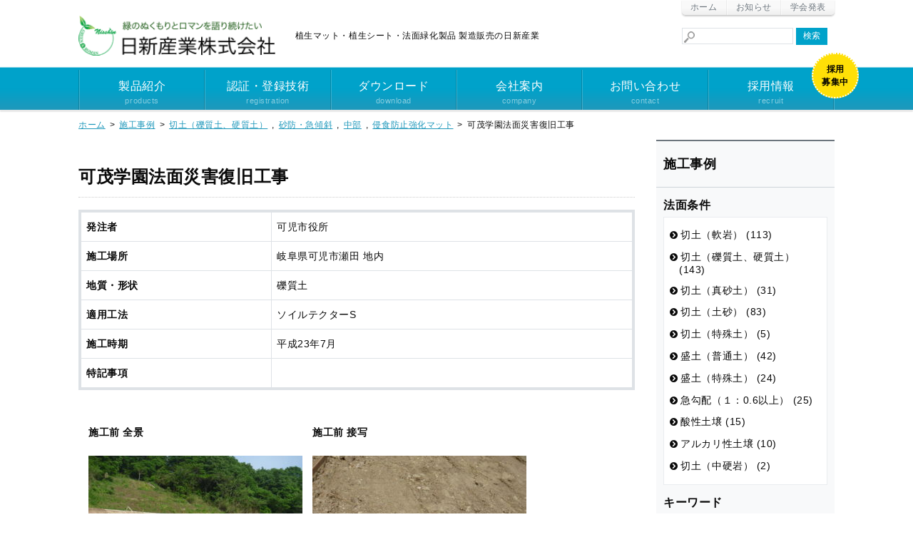

--- FILE ---
content_type: text/html; charset=UTF-8
request_url: https://www.nisshin-sangyo.com/example/4482.html
body_size: 11395
content:

<!doctype html>
<html lang="ja">
<head>
<meta charset="UTF-8">
<meta name="viewport" content="width=device-width, initial-scale=1, maximum-scale=1, viewport-fit=cover">
<meta name="google-site-verification" content="DYMrVLy8beeCMn9iEHbAVli3LCIHEZSWxYN6Hwuv7w8" />
<link rel="profile" href="https://gmpg.org/xfn/11">
<title>可茂学園法面災害復旧工事 | 植生マット、植生シートの日新産業</title>
<meta name='robots' content='max-image-preview:large' />
	<style>img:is([sizes="auto" i], [sizes^="auto," i]) { contain-intrinsic-size: 3000px 1500px }</style>
	
<!-- SEO SIMPLE PACK 3.6.2 -->
<link rel="canonical" href="https://www.nisshin-sangyo.com/example/4482.html">
<meta property="og:locale" content="ja_JP">
<meta property="og:type" content="article">
<meta property="og:image" content="https://www.nisshin-sangyo.com/wp-content/uploads/874fff4c3f4109613a34ba0c1cad4310.jpg">
<meta property="og:title" content="可茂学園法面災害復旧工事 | 植生マット、植生シートの日新産業">
<meta property="og:url" content="https://www.nisshin-sangyo.com/example/4482.html">
<meta property="og:site_name" content="植生マット、植生シートの日新産業">
<meta name="twitter:card" content="summary_large_image">
<!-- / SEO SIMPLE PACK -->

<link rel='stylesheet' id='wp-block-library-css' href='https://www.nisshin-sangyo.com/wp-includes/css/dist/block-library/style.min.css' type='text/css' media='all' />
<style id='classic-theme-styles-inline-css' type='text/css'>
/*! This file is auto-generated */
.wp-block-button__link{color:#fff;background-color:#32373c;border-radius:9999px;box-shadow:none;text-decoration:none;padding:calc(.667em + 2px) calc(1.333em + 2px);font-size:1.125em}.wp-block-file__button{background:#32373c;color:#fff;text-decoration:none}
</style>
<style id='global-styles-inline-css' type='text/css'>
:root{--wp--preset--aspect-ratio--square: 1;--wp--preset--aspect-ratio--4-3: 4/3;--wp--preset--aspect-ratio--3-4: 3/4;--wp--preset--aspect-ratio--3-2: 3/2;--wp--preset--aspect-ratio--2-3: 2/3;--wp--preset--aspect-ratio--16-9: 16/9;--wp--preset--aspect-ratio--9-16: 9/16;--wp--preset--color--black: #000000;--wp--preset--color--cyan-bluish-gray: #abb8c3;--wp--preset--color--white: #ffffff;--wp--preset--color--pale-pink: #f78da7;--wp--preset--color--vivid-red: #cf2e2e;--wp--preset--color--luminous-vivid-orange: #ff6900;--wp--preset--color--luminous-vivid-amber: #fcb900;--wp--preset--color--light-green-cyan: #7bdcb5;--wp--preset--color--vivid-green-cyan: #00d084;--wp--preset--color--pale-cyan-blue: #8ed1fc;--wp--preset--color--vivid-cyan-blue: #0693e3;--wp--preset--color--vivid-purple: #9b51e0;--wp--preset--gradient--vivid-cyan-blue-to-vivid-purple: linear-gradient(135deg,rgba(6,147,227,1) 0%,rgb(155,81,224) 100%);--wp--preset--gradient--light-green-cyan-to-vivid-green-cyan: linear-gradient(135deg,rgb(122,220,180) 0%,rgb(0,208,130) 100%);--wp--preset--gradient--luminous-vivid-amber-to-luminous-vivid-orange: linear-gradient(135deg,rgba(252,185,0,1) 0%,rgba(255,105,0,1) 100%);--wp--preset--gradient--luminous-vivid-orange-to-vivid-red: linear-gradient(135deg,rgba(255,105,0,1) 0%,rgb(207,46,46) 100%);--wp--preset--gradient--very-light-gray-to-cyan-bluish-gray: linear-gradient(135deg,rgb(238,238,238) 0%,rgb(169,184,195) 100%);--wp--preset--gradient--cool-to-warm-spectrum: linear-gradient(135deg,rgb(74,234,220) 0%,rgb(151,120,209) 20%,rgb(207,42,186) 40%,rgb(238,44,130) 60%,rgb(251,105,98) 80%,rgb(254,248,76) 100%);--wp--preset--gradient--blush-light-purple: linear-gradient(135deg,rgb(255,206,236) 0%,rgb(152,150,240) 100%);--wp--preset--gradient--blush-bordeaux: linear-gradient(135deg,rgb(254,205,165) 0%,rgb(254,45,45) 50%,rgb(107,0,62) 100%);--wp--preset--gradient--luminous-dusk: linear-gradient(135deg,rgb(255,203,112) 0%,rgb(199,81,192) 50%,rgb(65,88,208) 100%);--wp--preset--gradient--pale-ocean: linear-gradient(135deg,rgb(255,245,203) 0%,rgb(182,227,212) 50%,rgb(51,167,181) 100%);--wp--preset--gradient--electric-grass: linear-gradient(135deg,rgb(202,248,128) 0%,rgb(113,206,126) 100%);--wp--preset--gradient--midnight: linear-gradient(135deg,rgb(2,3,129) 0%,rgb(40,116,252) 100%);--wp--preset--font-size--small: 13px;--wp--preset--font-size--medium: 20px;--wp--preset--font-size--large: 36px;--wp--preset--font-size--x-large: 42px;--wp--preset--spacing--20: 0.44rem;--wp--preset--spacing--30: 0.67rem;--wp--preset--spacing--40: 1rem;--wp--preset--spacing--50: 1.5rem;--wp--preset--spacing--60: 2.25rem;--wp--preset--spacing--70: 3.38rem;--wp--preset--spacing--80: 5.06rem;--wp--preset--shadow--natural: 6px 6px 9px rgba(0, 0, 0, 0.2);--wp--preset--shadow--deep: 12px 12px 50px rgba(0, 0, 0, 0.4);--wp--preset--shadow--sharp: 6px 6px 0px rgba(0, 0, 0, 0.2);--wp--preset--shadow--outlined: 6px 6px 0px -3px rgba(255, 255, 255, 1), 6px 6px rgba(0, 0, 0, 1);--wp--preset--shadow--crisp: 6px 6px 0px rgba(0, 0, 0, 1);}:where(.is-layout-flex){gap: 0.5em;}:where(.is-layout-grid){gap: 0.5em;}body .is-layout-flex{display: flex;}.is-layout-flex{flex-wrap: wrap;align-items: center;}.is-layout-flex > :is(*, div){margin: 0;}body .is-layout-grid{display: grid;}.is-layout-grid > :is(*, div){margin: 0;}:where(.wp-block-columns.is-layout-flex){gap: 2em;}:where(.wp-block-columns.is-layout-grid){gap: 2em;}:where(.wp-block-post-template.is-layout-flex){gap: 1.25em;}:where(.wp-block-post-template.is-layout-grid){gap: 1.25em;}.has-black-color{color: var(--wp--preset--color--black) !important;}.has-cyan-bluish-gray-color{color: var(--wp--preset--color--cyan-bluish-gray) !important;}.has-white-color{color: var(--wp--preset--color--white) !important;}.has-pale-pink-color{color: var(--wp--preset--color--pale-pink) !important;}.has-vivid-red-color{color: var(--wp--preset--color--vivid-red) !important;}.has-luminous-vivid-orange-color{color: var(--wp--preset--color--luminous-vivid-orange) !important;}.has-luminous-vivid-amber-color{color: var(--wp--preset--color--luminous-vivid-amber) !important;}.has-light-green-cyan-color{color: var(--wp--preset--color--light-green-cyan) !important;}.has-vivid-green-cyan-color{color: var(--wp--preset--color--vivid-green-cyan) !important;}.has-pale-cyan-blue-color{color: var(--wp--preset--color--pale-cyan-blue) !important;}.has-vivid-cyan-blue-color{color: var(--wp--preset--color--vivid-cyan-blue) !important;}.has-vivid-purple-color{color: var(--wp--preset--color--vivid-purple) !important;}.has-black-background-color{background-color: var(--wp--preset--color--black) !important;}.has-cyan-bluish-gray-background-color{background-color: var(--wp--preset--color--cyan-bluish-gray) !important;}.has-white-background-color{background-color: var(--wp--preset--color--white) !important;}.has-pale-pink-background-color{background-color: var(--wp--preset--color--pale-pink) !important;}.has-vivid-red-background-color{background-color: var(--wp--preset--color--vivid-red) !important;}.has-luminous-vivid-orange-background-color{background-color: var(--wp--preset--color--luminous-vivid-orange) !important;}.has-luminous-vivid-amber-background-color{background-color: var(--wp--preset--color--luminous-vivid-amber) !important;}.has-light-green-cyan-background-color{background-color: var(--wp--preset--color--light-green-cyan) !important;}.has-vivid-green-cyan-background-color{background-color: var(--wp--preset--color--vivid-green-cyan) !important;}.has-pale-cyan-blue-background-color{background-color: var(--wp--preset--color--pale-cyan-blue) !important;}.has-vivid-cyan-blue-background-color{background-color: var(--wp--preset--color--vivid-cyan-blue) !important;}.has-vivid-purple-background-color{background-color: var(--wp--preset--color--vivid-purple) !important;}.has-black-border-color{border-color: var(--wp--preset--color--black) !important;}.has-cyan-bluish-gray-border-color{border-color: var(--wp--preset--color--cyan-bluish-gray) !important;}.has-white-border-color{border-color: var(--wp--preset--color--white) !important;}.has-pale-pink-border-color{border-color: var(--wp--preset--color--pale-pink) !important;}.has-vivid-red-border-color{border-color: var(--wp--preset--color--vivid-red) !important;}.has-luminous-vivid-orange-border-color{border-color: var(--wp--preset--color--luminous-vivid-orange) !important;}.has-luminous-vivid-amber-border-color{border-color: var(--wp--preset--color--luminous-vivid-amber) !important;}.has-light-green-cyan-border-color{border-color: var(--wp--preset--color--light-green-cyan) !important;}.has-vivid-green-cyan-border-color{border-color: var(--wp--preset--color--vivid-green-cyan) !important;}.has-pale-cyan-blue-border-color{border-color: var(--wp--preset--color--pale-cyan-blue) !important;}.has-vivid-cyan-blue-border-color{border-color: var(--wp--preset--color--vivid-cyan-blue) !important;}.has-vivid-purple-border-color{border-color: var(--wp--preset--color--vivid-purple) !important;}.has-vivid-cyan-blue-to-vivid-purple-gradient-background{background: var(--wp--preset--gradient--vivid-cyan-blue-to-vivid-purple) !important;}.has-light-green-cyan-to-vivid-green-cyan-gradient-background{background: var(--wp--preset--gradient--light-green-cyan-to-vivid-green-cyan) !important;}.has-luminous-vivid-amber-to-luminous-vivid-orange-gradient-background{background: var(--wp--preset--gradient--luminous-vivid-amber-to-luminous-vivid-orange) !important;}.has-luminous-vivid-orange-to-vivid-red-gradient-background{background: var(--wp--preset--gradient--luminous-vivid-orange-to-vivid-red) !important;}.has-very-light-gray-to-cyan-bluish-gray-gradient-background{background: var(--wp--preset--gradient--very-light-gray-to-cyan-bluish-gray) !important;}.has-cool-to-warm-spectrum-gradient-background{background: var(--wp--preset--gradient--cool-to-warm-spectrum) !important;}.has-blush-light-purple-gradient-background{background: var(--wp--preset--gradient--blush-light-purple) !important;}.has-blush-bordeaux-gradient-background{background: var(--wp--preset--gradient--blush-bordeaux) !important;}.has-luminous-dusk-gradient-background{background: var(--wp--preset--gradient--luminous-dusk) !important;}.has-pale-ocean-gradient-background{background: var(--wp--preset--gradient--pale-ocean) !important;}.has-electric-grass-gradient-background{background: var(--wp--preset--gradient--electric-grass) !important;}.has-midnight-gradient-background{background: var(--wp--preset--gradient--midnight) !important;}.has-small-font-size{font-size: var(--wp--preset--font-size--small) !important;}.has-medium-font-size{font-size: var(--wp--preset--font-size--medium) !important;}.has-large-font-size{font-size: var(--wp--preset--font-size--large) !important;}.has-x-large-font-size{font-size: var(--wp--preset--font-size--x-large) !important;}
:where(.wp-block-post-template.is-layout-flex){gap: 1.25em;}:where(.wp-block-post-template.is-layout-grid){gap: 1.25em;}
:where(.wp-block-columns.is-layout-flex){gap: 2em;}:where(.wp-block-columns.is-layout-grid){gap: 2em;}
:root :where(.wp-block-pullquote){font-size: 1.5em;line-height: 1.6;}
</style>
<link rel='stylesheet' id='flexible-table-block-css' href='https://www.nisshin-sangyo.com/wp-content/plugins/flexible-table-block/build/style-index.css' type='text/css' media='all' />
<style id='flexible-table-block-inline-css' type='text/css'>
.wp-block-flexible-table-block-table.wp-block-flexible-table-block-table>table{width:100%;max-width:100%;border-collapse:collapse;}.wp-block-flexible-table-block-table.wp-block-flexible-table-block-table.is-style-stripes tbody tr:nth-child(odd) th{background-color:#f0f0f1;}.wp-block-flexible-table-block-table.wp-block-flexible-table-block-table.is-style-stripes tbody tr:nth-child(odd) td{background-color:#f0f0f1;}.wp-block-flexible-table-block-table.wp-block-flexible-table-block-table.is-style-stripes tbody tr:nth-child(even) th{background-color:#ffffff;}.wp-block-flexible-table-block-table.wp-block-flexible-table-block-table.is-style-stripes tbody tr:nth-child(even) td{background-color:#ffffff;}.wp-block-flexible-table-block-table.wp-block-flexible-table-block-table>table tr th,.wp-block-flexible-table-block-table.wp-block-flexible-table-block-table>table tr td{padding:0.7em 0.5em;border-width:1px;border-style:solid;border-color:#dee2e6;text-align:left;vertical-align:middle;}.wp-block-flexible-table-block-table.wp-block-flexible-table-block-table>table tr th{background-color:#f0f0f1;}.wp-block-flexible-table-block-table.wp-block-flexible-table-block-table>table tr td{background-color:#ffffff;}@media screen and (min-width:897px){.wp-block-flexible-table-block-table.is-scroll-on-pc{overflow-x:scroll;}.wp-block-flexible-table-block-table.is-scroll-on-pc table{max-width:none;align-self:self-start;}}@media screen and (max-width:896px){.wp-block-flexible-table-block-table.is-scroll-on-mobile{overflow-x:scroll;}.wp-block-flexible-table-block-table.is-scroll-on-mobile table{max-width:none;align-self:self-start;}.wp-block-flexible-table-block-table table.is-stacked-on-mobile th,.wp-block-flexible-table-block-table table.is-stacked-on-mobile td{width:100%!important;display:block;}}
</style>
<link rel='stylesheet' id='nisshin-inline-style-css' href='https://www.nisshin-sangyo.com/wp-content/themes/nisshin/assets/css/inline-style.css' type='text/css' media='all' />
<link rel='stylesheet' id='nisshin-front-style-css' href='https://www.nisshin-sangyo.com/wp-content/themes/nisshin/assets/css/front-style.css' type='text/css' media='all' />
<link rel='stylesheet' id='fontawsome-css' href='https://www.nisshin-sangyo.com/wp-content/themes/nisshin/inc/vendor/fontawesome/5/css/all.min.css' type='text/css' media='all' />
<link rel='stylesheet' id='custom-css' href='https://www.nisshin-sangyo.com/wp-content/themes/nisshin/custom.css' type='text/css' media='all' />
<script type="text/javascript" src="https://www.nisshin-sangyo.com/wp-includes/js/jquery/jquery.min.js" id="jquery-core-js"></script>
<script type="text/javascript" src="https://www.nisshin-sangyo.com/wp-content/themes/nisshin/inc/vendor/cookie/jquery.cookie.js" id="cookie-js-js"></script>
<script type="text/javascript" src="https://www.nisshin-sangyo.com/wp-content/themes/nisshin/inc/vendor/rwdImageMaps/jquery.rwdImageMaps.min.js" id="rwdImageMaps-js-js"></script>
<link rel="https://api.w.org/" href="https://www.nisshin-sangyo.com/wp-json/" /><link rel="alternate" title="JSON" type="application/json" href="https://www.nisshin-sangyo.com/wp-json/wp/v2/example/4482" /><link rel='shortlink' href='https://www.nisshin-sangyo.com/?p=4482' />
<link rel="alternate" title="oEmbed (JSON)" type="application/json+oembed" href="https://www.nisshin-sangyo.com/wp-json/oembed/1.0/embed?url=https%3A%2F%2Fwww.nisshin-sangyo.com%2Fexample%2F4482.html" />
<link rel="alternate" title="oEmbed (XML)" type="text/xml+oembed" href="https://www.nisshin-sangyo.com/wp-json/oembed/1.0/embed?url=https%3A%2F%2Fwww.nisshin-sangyo.com%2Fexample%2F4482.html&#038;format=xml" />

<script type="application/ld+json">
{"@context":"https:\/\/schema.org","@graph":[{"@type":"WebSite","@id":"https:\/\/www.nisshin-sangyo.com\/#website","name":"\u690d\u751f\u30de\u30c3\u30c8\u3001\u690d\u751f\u30b7\u30fc\u30c8\u306e\u65e5\u65b0\u7523\u696d","description":"\u690d\u751f\u30de\u30c3\u30c8\u3001\u690d\u751f\u30b7\u30fc\u30c8\u306e\u65e5\u65b0\u7523\u696d\u306f\u30ac\u30f3\u30ea\u30e7\u30af\u30de\u30c3\u30c8\u306a\u3069\u306e\u9ad8\u54c1\u8cea\u306a\u690d\u751f\u30de\u30c3\u30c8\u88fd\u9020\u8ca9\u58f2\u3092\u306f\u3058\u3081\u3068\u3057\u3001 \u69d8\u3005\u306a\u6cd5\u9762\u7dd1\u5316\u4e8b\u696d\u306b\u643a\u308f\u3063\u3066\u304a\u308a\u307e\u3059\u3002","url":"https:\/\/www.nisshin-sangyo.com","publisher":{"@type":"Organization","url":"https:\/\/www.nisshin-sangyo.com","name":"\u65e5\u65b0\u7523\u696d\u682a\u5f0f\u4f1a\u793e","logo":{"@type":"ImageObject","url":"https:\/\/www.nisshin-sangyo.com\/wp-content\/themes\/nisshin\/assets\/images\/ogimage.png"}},"potentialAction":{"@type":"SearchAction","target":"https:\/\/www.nisshin-sangyo.com\/?s={search_term_string}&post_type=products","query-input":"required name=search_term_string"}},{"@type":"WebPage","@id":"https:\/\/www.nisshin-sangyo.com\/example\/4482.html\/#webpage","name":"\u53ef\u8302\u5b66\u5712\u6cd5\u9762\u707d\u5bb3\u5fa9\u65e7\u5de5\u4e8b","description":"\u30bd\u30a4\u30eb\u30c6\u30af\u30bf\u30fcS - \u5730\u8cea\u30fb\u5f62\u72b6\uff1a\u792b\u8cea\u571f","url":"https:\/\/www.nisshin-sangyo.com\/example\/4482.html","isPartOf":{"@id":"https:\/\/www.nisshin-sangyo.com\/#website"}},{"@type":"Article","headline":"\u53ef\u8302\u5b66\u5712\u6cd5\u9762\u707d\u5bb3\u5fa9\u65e7\u5de5\u4e8b","mainEntityOfPage":{"@type":"WebPage","@id":"https:\/\/www.nisshin-sangyo.com\/example\/4482.html\/#webpage"},"image":"https:\/\/www.nisshin-sangyo.com\/wp-content\/uploads\/874fff4c3f4109613a34ba0c1cad4310-1000x750.jpg","datePublished":"2017-07-13T06:06:51+09:00","dateModified":"2018-04-22T22:44:13+09:00"},{"@type":"BreadcrumbList","name":"\u30d1\u30f3\u304f\u305a\u30ea\u30b9\u30c8","itemListElement":[{"@type":"ListItem","position":1,"item":{"@id":"https:\/\/www.nisshin-sangyo.com","name":"\u30db\u30fc\u30e0"}},{"@type":"ListItem","position":2,"item":{"@id":"https:\/\/www.nisshin-sangyo.com\/example","name":"\u65bd\u5de5\u4e8b\u4f8b"}},{"@type":"ListItem","position":3,"item":{"@id":"https:\/\/www.nisshin-sangyo.com\/example\/conditions\/%e5%88%87%e5%9c%9f%ef%bc%88%e7%a4%ab%e8%b3%aa%e5%9c%9f%e3%80%81%e7%a1%ac%e8%b3%aa%e5%9c%9f%ef%bc%89","name":"\u5207\u571f\uff08\u792b\u8cea\u571f\u3001\u786c\u8cea\u571f\uff09"}},{"@type":"ListItem","position":3,"item":{"@id":"https:\/\/www.nisshin-sangyo.com\/example\/enforcement\/%e7%a0%82%e9%98%b2%e3%83%bb%e6%80%a5%e5%82%be%e6%96%9c","name":"\u7802\u9632\u30fb\u6025\u50be\u659c"}},{"@type":"ListItem","position":3,"item":{"@id":"https:\/\/www.nisshin-sangyo.com\/example\/exarea\/%e4%b8%ad%e9%83%a8","name":"\u4e2d\u90e8"}},{"@type":"ListItem","position":3,"item":{"@id":"https:\/\/www.nisshin-sangyo.com\/example\/exitem\/%e4%be%b5%e9%a3%9f%e9%98%b2%e6%ad%a2%e5%bc%b7%e5%8c%96%e3%83%9e%e3%83%83%e3%83%88","name":"\u4fb5\u98df\u9632\u6b62\u5f37\u5316\u30de\u30c3\u30c8"}},{"@type":"ListItem","position":4,"item":{"@id":"https:\/\/www.nisshin-sangyo.com\/example\/4482.html","name":"\u53ef\u8302\u5b66\u5712\u6cd5\u9762\u707d\u5bb3\u5fa9\u65e7\u5de5\u4e8b"}}]}]}
</script>

<link rel="apple-touch-icon" sizes="180x180" href="https://www.nisshin-sangyo.com/wp-content/themes/nisshin/favicons/apple-touch-icon.png">
<link rel="icon" type="image/png" sizes="32x32" href="https://www.nisshin-sangyo.com/wp-content/themes/nisshin/favicons/favicon-32x32.png">
<link rel="icon" type="image/png" sizes="16x16" href="https://www.nisshin-sangyo.com/wp-content/themes/nisshin/favicons/favicon-16x16.png">
<link rel="mask-icon" href="https://www.nisshin-sangyo.com/wp-content/themes/nisshin/favicons/safari-pinned-tab.svg" color="#00a040">
<link rel="shortcut icon" href="https://www.nisshin-sangyo.com/wp-content/themes/nisshin/favicons/favicon.ico">
<meta name="msapplication-TileColor" content="#00a040">
<meta name="msapplication-TileImage" content="https://www.nisshin-sangyo.com/wp-content/themes/nisshin/favicons/mstile-144x144.png">
<meta name="msapplication-config" content="https://www.nisshin-sangyo.com/wp-content/themes/nisshin/favicons/browserconfig.xml">
<meta name="theme-color" content="#ffffff">
</head>

<!-- Global site tag (gtag.js) - Google Analytics -->
<script async src="https://www.googletagmanager.com/gtag/js?id=UA-38079618-1"></script>
<script>
	window.dataLayer = window.dataLayer || [];
	function gtag(){dataLayer.push(arguments);}
	gtag('js', new Date());

	gtag('config', 'UA-38079618-1');
</script>

<body class="wp-singular exam-template-default single single-exam postid-4482 wp-theme-nisshin" id="body">
<a class="skip-link screen-reader-text" href="#site-content">Skip to the content</a>
<header id="site-header" class="l-site-header" role="banner">
	<div class="container site-header__inner">
				<div class="site-title">
			<a href="https://www.nisshin-sangyo.com/" rel="home">
				<img src="https://www.nisshin-sangyo.com/wp-content/themes/nisshin/assets/images/logo.png" alt="植生マット、植生シートの日新産業" />
			</a>
		</div>
				<p class="sub-title">植生マット・植生シート・法面緑化製品 製造販売の日新産業</p>

		<nav id="head-menu" class="head-menu">
		<ul id="menu-head" class=""><li id="menu-item-6375" class="menu-item menu-item-type-post_type menu-item-object-page menu-item-home menu-item-6375"><a href="https://www.nisshin-sangyo.com/">ホーム</a></li>
<li id="menu-item-6374" class="menu-item menu-item-type-taxonomy menu-item-object-category menu-item-6374"><a href="https://www.nisshin-sangyo.com/category/info">お知らせ</a></li>
<li id="menu-item-6376" class="menu-item menu-item-type-post_type menu-item-object-page menu-item-6376"><a href="https://www.nisshin-sangyo.com/society">学会発表</a></li>
</ul>		</nav>

		<div id="search-box" class="search-box">
			<form method="get" action="https://www.nisshin-sangyo.com/">
			<input type="text" class="text" name="s"
						value="" onfocus="if(this.value=='Search')this.value=''" onblur="if(this.value=='')this.value=''"
						/>
			<input type="submit" value="検索" id="searchsubmit" />
			</form>
		</div>

	</div>
</header>
<button class="hamburger-button" type="button" aria-label="Menu" aria-controls="navigation"><span>Menu</span></button>
<nav id="global-menu" class="global-menu">
<ul id="menu-global-menu" class=""><li id="menu-item-8312" class="menu-item menu-item-type-custom menu-item-object-custom menu-item-8312"><a href="/products" title="products">製品紹介<span>products</span></a></li>
<li id="menu-item-6373" class="menu-item menu-item-type-post_type menu-item-object-page menu-item-6373"><a href="https://www.nisshin-sangyo.com/registration" title="registration">認証・登録技術<span>registration</span></a></li>
<li id="menu-item-6370" class="menu-item menu-item-type-post_type menu-item-object-page menu-item-6370"><a href="https://www.nisshin-sangyo.com/downloads" title="download">ダウンロード<span>download</span></a></li>
<li id="menu-item-6371" class="menu-item menu-item-type-post_type menu-item-object-page menu-item-6371"><a href="https://www.nisshin-sangyo.com/company" title="company">会社案内<span>company</span></a></li>
<li id="menu-item-6369" class="menu-item menu-item-type-post_type menu-item-object-page menu-item-6369"><a href="https://www.nisshin-sangyo.com/inquiry" title="contact">お問い合わせ<span>contact</span></a></li>
<li id="menu-item-8379" class="u-recruit-badge menu-item menu-item-type-custom menu-item-object-custom menu-item-8379"><a href="/company/recruit" title="recruit">採用情報<span>recruit</span></a></li>
</ul></nav>

<nav class="pan-area"><ul><li><a href="https://www.nisshin-sangyo.com" class="u-ico__home"><span>ホーム</span></a></li><li><a href="https://www.nisshin-sangyo.com/example"><span>施工事例</span></a></li><li class="after_comma"><a href="https://www.nisshin-sangyo.com/example/conditions/%e5%88%87%e5%9c%9f%ef%bc%88%e7%a4%ab%e8%b3%aa%e5%9c%9f%e3%80%81%e7%a1%ac%e8%b3%aa%e5%9c%9f%ef%bc%89"><span>切土（礫質土、硬質土）</span></a></li><li class="after_comma"><a href="https://www.nisshin-sangyo.com/example/enforcement/%e7%a0%82%e9%98%b2%e3%83%bb%e6%80%a5%e5%82%be%e6%96%9c"><span>砂防・急傾斜</span></a></li><li class="after_comma"><a href="https://www.nisshin-sangyo.com/example/exarea/%e4%b8%ad%e9%83%a8"><span>中部</span></a></li><li><a href="https://www.nisshin-sangyo.com/example/exitem/%e4%be%b5%e9%a3%9f%e9%98%b2%e6%ad%a2%e5%bc%b7%e5%8c%96%e3%83%9e%e3%83%83%e3%83%88"><span>侵食防止強化マット</span></a></li><li><span>可茂学園法面災害復旧工事</span></li></ul></nav>
<div id="content" class="l-site-content">

<div id="primary" class="l-content-area">
	<main id="site-content" role="main">
	<article id="post-4482" class="container post-4482 exam type-exam status-publish has-post-thumbnail hentry conditions-41 enforcement-59 exarea-116 exarea-69 exitem-75">

		<h1 class="title_dotted-line">可茂学園法面災害復旧工事</h1>

		<table class="table-example-info">
			<tbody>
				<tr>
					<th>発注者</th>
					<td>可児市役所</td>
				</tr>
				<tr>
					<th>施工場所</th>
					<td>岐阜県可児市瀬田 地内</td>
				</tr>
				<tr>
					<th>地質・形状</th>
					<td>礫質土</td>
				</tr>
				<tr>
					<th>適用工法</th>
					<td>ソイルテクターS</td>
				</tr>
				<tr>
					<th>施工時期</th>
					<td>平成23年7月</td>
				</tr>
				<tr>
					<th>特記事項</th>
					<td></td>
				</tr>
			</tbody>
		</table>

	
	
	<table class="table-example-images">
				<tr>
			<th>
				<span>
					施工前 全景				</span>
			</th>
			<th>
				<span>
					施工前 接写				</span>
			</th>
		</tr>
		<tr>
			<td>
				<img src="https://www.nisshin-sangyo.com/wp-content/uploads/60040fca0f735ec0036ca7cad1bb0ee5-300x225.jpg" alt="4478" rel="https://www.nisshin-sangyo.com/wp-content/uploads/60040fca0f735ec0036ca7cad1bb0ee5-300x225.jpg" />			</td>
			<td>
				<img src="https://www.nisshin-sangyo.com/wp-content/uploads/1d414be38280beab08f561d901d72b6b-300x225.jpg" alt="4479" rel="https://www.nisshin-sangyo.com/wp-content/uploads/1d414be38280beab08f561d901d72b6b-300x225.jpg" />			</td>
		</tr>
		
				<tr>
			<th>
				<span>
					施工2ヶ月後				</span>
			</th>
			<th>
				<span>
					施工2年3ヶ月後				</span>
			</th>
		</tr>
		<tr>
			<td>
				<img src="https://www.nisshin-sangyo.com/wp-content/uploads/7540d5fbf839e36a00f81a8aba635cf4-300x225.jpg" alt="4480" rel="https://www.nisshin-sangyo.com/wp-content/uploads/7540d5fbf839e36a00f81a8aba635cf4-300x225.jpg" />			</td>
			<td>
				<img src="https://www.nisshin-sangyo.com/wp-content/uploads/874fff4c3f4109613a34ba0c1cad4310-300x225.jpg" alt="4481" rel="https://www.nisshin-sangyo.com/wp-content/uploads/874fff4c3f4109613a34ba0c1cad4310-300x225.jpg" />			</td>
		</tr>
			</table>
	
	
		<h2 class="title_left-blue">この施工事例で使っている製品</h2>
		<div class="item-list">
									<dl>
							<dt>
								<a href="https://www.nisshin-sangyo.com/products/212.html">
							<img width="210" height="140" src="https://www.nisshin-sangyo.com/wp-content/uploads/post212_img_s-210x140.png" class="attachment-210x140 size-210x140 wp-post-image" alt="" decoding="async" srcset="https://www.nisshin-sangyo.com/wp-content/uploads/post212_img_s-210x140.png 210w, https://www.nisshin-sangyo.com/wp-content/uploads/post212_img_s-160x108.png 160w, https://www.nisshin-sangyo.com/wp-content/uploads/post212_img_s-300x202.png 300w" sizes="(max-width: 210px) 100vw, 210px" />								</a>
							</dt>
							<dd>
								<a href="https://www.nisshin-sangyo.com/products/212.html">
								ソイルテクター  Ｓ<br>（種子入り、袋無し）								</a>
							</dd>
						</dl>
								</div><!-- .productList -->

	</article>

	<div class="p-posts-navigation"><div class="p-posts-navigation__item previous"><span>前の施工事例</span><a href="https://www.nisshin-sangyo.com/example/4476.html" rel="prev">予防治山事業 第19号工事</a></div><div class="p-posts-navigation__item next"><span>次の施工事例</span><a href="https://www.nisshin-sangyo.com/example/4488.html" rel="next">小規模治山事業 第1号工事</a></div></div>	</main>
</div>

<div id="secondary" class="l-side-area">


<div class="side-cate">

		<h3>施工事例</h3>

	<div class="side-cate-list">
		<ul>
			<li><span>法面条件</span>
				<ul>
					<li><a href="https://www.nisshin-sangyo.com/example/conditions/%e5%88%87%e5%9c%9f%ef%bc%88%e8%bb%9f%e5%b2%a9%ef%bc%89">切土（軟岩） (113)</a></li><li><a href="https://www.nisshin-sangyo.com/example/conditions/%e5%88%87%e5%9c%9f%ef%bc%88%e7%a4%ab%e8%b3%aa%e5%9c%9f%e3%80%81%e7%a1%ac%e8%b3%aa%e5%9c%9f%ef%bc%89">切土（礫質土、硬質土） (143)</a></li><li><a href="https://www.nisshin-sangyo.com/example/conditions/%e5%88%87%e5%9c%9f%ef%bc%88%e7%9c%9f%e7%a0%82%e5%9c%9f%ef%bc%89">切土（真砂土） (31)</a></li><li><a href="https://www.nisshin-sangyo.com/example/conditions/%e5%88%87%e5%9c%9f%ef%bc%88%e5%9c%9f%e7%a0%82%ef%bc%89">切土（土砂） (83)</a></li><li><a href="https://www.nisshin-sangyo.com/example/conditions/%e5%88%87%e5%9c%9f%ef%bc%88%e7%89%b9%e6%ae%8a%e5%9c%9f%ef%bc%89">切土（特殊土） (5)</a></li><li><a href="https://www.nisshin-sangyo.com/example/conditions/%e7%9b%9b%e5%9c%9f%ef%bc%88%e6%99%ae%e9%80%9a%e5%9c%9f%ef%bc%89">盛土（普通土） (42)</a></li><li><a href="https://www.nisshin-sangyo.com/example/conditions/%e7%9b%9b%e5%9c%9f%ef%bc%88%e7%89%b9%e6%ae%8a%e5%9c%9f%ef%bc%89">盛土（特殊土） (24)</a></li><li><a href="https://www.nisshin-sangyo.com/example/conditions/%e6%80%a5%e5%8b%be%e9%85%8d%ef%bc%88%ef%bc%91%ef%bc%9a0-6%e4%bb%a5%e4%b8%8a%ef%bc%89">急勾配（１：0.6以上） (25)</a></li><li><a href="https://www.nisshin-sangyo.com/example/conditions/%e9%85%b8%e6%80%a7%e5%9c%9f%e5%a3%8c">酸性土壌 (15)</a></li><li><a href="https://www.nisshin-sangyo.com/example/conditions/%e3%82%a2%e3%83%ab%e3%82%ab%e3%83%aa%e6%80%a7%e5%9c%9f%e5%a3%8c">アルカリ性土壌 (10)</a></li><li><a href="https://www.nisshin-sangyo.com/example/conditions/%e5%88%87%e5%9c%9f%ef%bc%88%e4%b8%ad%e7%a1%ac%e5%b2%a9%ef%bc%89">切土（中硬岩） (2)</a></li>				</ul>
			</li>
		</ul>

		<ul>
			<li><span>キーワード</span>
				<ul>
					<li><a href="https://www.nisshin-sangyo.com/example/exkeywords/%e6%b3%95%e6%9e%a0%e5%86%85%e3%83%bb%e4%bb%96%e5%b7%a5%e6%b3%95%e3%81%a8%e3%81%ae%e4%bd%b5%e7%94%a8">法枠内・他工法との併用 (37)</a></li><li><a href="https://www.nisshin-sangyo.com/example/exkeywords/%e8%87%aa%e7%84%b6%e4%be%b5%e5%85%a5%e4%bf%83%e9%80%b2%e5%b7%a5%ef%bc%88%e7%84%a1%e6%92%ad%e7%a8%ae%ef%bc%89">自然侵入促進工（無播種） (67)</a></li><li><a href="https://www.nisshin-sangyo.com/example/exkeywords/%e8%87%aa%e7%84%b6%e4%be%b5%e5%85%a5%e4%bf%83%e9%80%b2%e5%b7%a5%ef%bc%88%e9%83%a8%e5%88%86%e6%92%ad%e7%a8%ae%ef%bc%89">自然侵入促進工（部分播種） (3)</a></li><li><a href="https://www.nisshin-sangyo.com/example/exkeywords/%e5%9b%bd%e7%ab%8b%e3%83%bb%e5%9b%bd%e5%ae%9a%e5%85%ac%e5%9c%92">国立・国定公園 (22)</a></li><li><a href="https://www.nisshin-sangyo.com/example/exkeywords/%e5%b3%b6%e5%b6%bc%e5%9c%b0%e5%9f%9f">島嶼地域 (10)</a></li><li><a href="https://www.nisshin-sangyo.com/example/exkeywords/%e7%a9%8d%e9%9b%aa%e5%af%92%e5%86%b7%e5%9c%b0">積雪寒冷地 (86)</a></li><li><a href="https://www.nisshin-sangyo.com/example/exkeywords/%e9%ab%98%e6%a8%99%e9%ab%98%e5%9c%b0%ef%bc%881000m%e4%bb%a5%e4%b8%8a%ef%bc%89">高標高地（1000m以上） (22)</a></li><li><a href="https://www.nisshin-sangyo.com/example/exkeywords/%e6%b5%b7%e5%b2%b8%e3%83%bb%e7%a0%82%e5%9c%b0">海岸・砂地 (3)</a></li><li><a href="https://www.nisshin-sangyo.com/example/exkeywords/%e9%9b%91%e8%8d%89%e9%98%b2%e9%99%a4%e3%83%bb%e9%99%a4%e8%8d%89%e8%bb%bd%e6%b8%9b">雑草防除・除草軽減 (11)</a></li><li><a href="https://www.nisshin-sangyo.com/example/exkeywords/%e9%b9%bf%e3%81%ae%e9%a3%9f%e5%ae%b3%e5%af%be%e7%ad%96">鹿の食害対策 (22)</a></li><li><a href="https://www.nisshin-sangyo.com/example/exkeywords/%e7%b7%91%e5%8c%96%e6%b0%b4%e8%b7%af">緑化水路 (19)</a></li>				</ul>
			</li>
		</ul>

		<ul>
			<li><span>施工区分</span>
				<ul>
					<li><a href="https://www.nisshin-sangyo.com/example/enforcement/%e9%81%93%e8%b7%af">道路 (108)</a></li><li><a href="https://www.nisshin-sangyo.com/example/enforcement/%e7%a0%82%e9%98%b2%e3%83%bb%e6%80%a5%e5%82%be%e6%96%9c">砂防・急傾斜 (36)</a></li><li><a href="https://www.nisshin-sangyo.com/example/enforcement/%e3%83%80%e3%83%a0%e9%96%a2%e9%80%a3">ダム関連 (4)</a></li><li><a href="https://www.nisshin-sangyo.com/example/enforcement/%e6%b2%bb%e5%b1%b1">治山 (156)</a></li><li><a href="https://www.nisshin-sangyo.com/example/enforcement/%e6%9e%97%e9%81%93">林道 (66)</a></li><li><a href="https://www.nisshin-sangyo.com/example/enforcement/%e8%be%b2%e9%81%93%e3%83%bb%e5%9c%83%e5%a0%b4%e6%95%b4%e5%82%99">農道・圃場整備 (7)</a></li><li><a href="https://www.nisshin-sangyo.com/example/enforcement/%e3%81%9d%e3%81%ae%e4%bb%96">その他 (30)</a></li>				</ul>
			</li>
		</ul>

		<ul class="area">
			<li><span>地域</span>
				<ul><li><span>北海道 (7)</span><ul><li><a href="https://www.nisshin-sangyo.com/example/exarea/%e5%8c%97%e6%b5%b7%e9%81%93-%e5%8c%97%e6%b5%b7%e9%81%93">北海道 (7)</a></li></ul></li><li><span>東北 (48)</span><ul><li><a href="https://www.nisshin-sangyo.com/example/exarea/%e9%9d%92%e6%a3%ae">青森 (6)</a></li><li><a href="https://www.nisshin-sangyo.com/example/exarea/%e5%b2%a9%e6%89%8b">岩手 (10)</a></li><li><a href="https://www.nisshin-sangyo.com/example/exarea/%e5%ae%ae%e5%9f%8e">宮城 (6)</a></li><li><a href="https://www.nisshin-sangyo.com/example/exarea/%e7%a7%8b%e7%94%b0">秋田 (10)</a></li><li><a href="https://www.nisshin-sangyo.com/example/exarea/%e5%b1%b1%e5%bd%a2">山形 (7)</a></li><li><a href="https://www.nisshin-sangyo.com/example/exarea/%e7%a6%8f%e5%b3%b6">福島 (9)</a></li></ul></li><li><span>関東 (110)</span><ul><li><a href="https://www.nisshin-sangyo.com/example/exarea/%e8%8c%a8%e5%9f%8e">茨城 (32)</a></li><li><a href="https://www.nisshin-sangyo.com/example/exarea/%e6%a0%83%e6%9c%a8">栃木 (18)</a></li><li><a href="https://www.nisshin-sangyo.com/example/exarea/%e7%be%a4%e9%a6%ac">群馬 (38)</a></li><li><a href="https://www.nisshin-sangyo.com/example/exarea/%e5%9f%bc%e7%8e%89">埼玉 (1)</a></li><li><a href="https://www.nisshin-sangyo.com/example/exarea/%e5%8d%83%e8%91%89">千葉 (2)</a></li><li><a href="https://www.nisshin-sangyo.com/example/exarea/%e6%9d%b1%e4%ba%ac">東京 (4)</a></li><li><a href="https://www.nisshin-sangyo.com/example/exarea/%e7%a5%9e%e5%a5%88%e5%b7%9d">神奈川 (15)</a></li></ul></li><li><span>北陸 (19)</span><ul><li><a href="https://www.nisshin-sangyo.com/example/exarea/%e6%96%b0%e6%bd%9f">新潟 (5)</a></li><li><a href="https://www.nisshin-sangyo.com/example/exarea/%e5%af%8c%e5%b1%b1">富山 (3)</a></li><li><a href="https://www.nisshin-sangyo.com/example/exarea/%e7%9f%b3%e5%b7%9d">石川 (4)</a></li><li><a href="https://www.nisshin-sangyo.com/example/exarea/%e7%a6%8f%e4%ba%95">福井 (7)</a></li></ul></li><li><span>中部 (144)</span><ul><li><a href="https://www.nisshin-sangyo.com/example/exarea/%e6%84%9b%e7%9f%a5">愛知 (64)</a></li><li><a href="https://www.nisshin-sangyo.com/example/exarea/%e5%b2%90%e9%98%9c">岐阜 (53)</a></li><li><a href="https://www.nisshin-sangyo.com/example/exarea/%e9%95%b7%e9%87%8e">長野 (9)</a></li><li><a href="https://www.nisshin-sangyo.com/example/exarea/%e5%b1%b1%e6%a2%a8">山梨 (9)</a></li><li><a href="https://www.nisshin-sangyo.com/example/exarea/%e9%9d%99%e5%b2%a1">静岡 (9)</a></li></ul></li><li><span>近畿 (28)</span><ul><li><a href="https://www.nisshin-sangyo.com/example/exarea/%e5%a4%a7%e9%98%aa">大阪 (1)</a></li><li><a href="https://www.nisshin-sangyo.com/example/exarea/%e4%ba%ac%e9%83%bd">京都 (2)</a></li><li><a href="https://www.nisshin-sangyo.com/example/exarea/%e5%85%b5%e5%ba%ab">兵庫 (2)</a></li><li><a href="https://www.nisshin-sangyo.com/example/exarea/%e5%a5%88%e8%89%af">奈良 (2)</a></li><li><a href="https://www.nisshin-sangyo.com/example/exarea/%e4%b8%89%e9%87%8d">三重 (11)</a></li><li><a href="https://www.nisshin-sangyo.com/example/exarea/%e6%bb%8b%e8%b3%80">滋賀 (6)</a></li><li><a href="https://www.nisshin-sangyo.com/example/exarea/%e5%92%8c%e6%ad%8c%e5%b1%b1">和歌山 (4)</a></li></ul></li><li><span>中国・四国 (21)</span><ul><li><a href="https://www.nisshin-sangyo.com/example/exarea/%e9%b3%a5%e5%8f%96">鳥取 (5)</a></li><li><a href="https://www.nisshin-sangyo.com/example/exarea/%e5%b3%b6%e6%a0%b9">島根 (6)</a></li><li><a href="https://www.nisshin-sangyo.com/example/exarea/%e5%b2%a1%e5%b1%b1">岡山 (0)</a></li><li><a href="https://www.nisshin-sangyo.com/example/exarea/%e5%ba%83%e5%b3%b6">広島 (6)</a></li><li><a href="https://www.nisshin-sangyo.com/example/exarea/%e5%b1%b1%e5%8f%a3">山口 (0)</a></li><li><a href="https://www.nisshin-sangyo.com/example/exarea/%e5%be%b3%e5%b3%b6">徳島 (1)</a></li><li><a href="https://www.nisshin-sangyo.com/example/exarea/%e9%a6%99%e5%b7%9d">香川 (0)</a></li><li><a href="https://www.nisshin-sangyo.com/example/exarea/%e6%84%9b%e5%aa%9b">愛媛 (2)</a></li><li><a href="https://www.nisshin-sangyo.com/example/exarea/%e9%ab%98%e7%9f%a5">高知 (1)</a></li></ul></li><li><span>九州・沖縄 (34)</span><ul><li><a href="https://www.nisshin-sangyo.com/example/exarea/%e7%a6%8f%e5%b2%a1">福岡 (10)</a></li><li><a href="https://www.nisshin-sangyo.com/example/exarea/%e4%bd%90%e8%b3%80">佐賀 (0)</a></li><li><a href="https://www.nisshin-sangyo.com/example/exarea/%e9%95%b7%e5%b4%8e">長崎 (0)</a></li><li><a href="https://www.nisshin-sangyo.com/example/exarea/%e7%86%8a%e6%9c%ac">熊本 (9)</a></li><li><a href="https://www.nisshin-sangyo.com/example/exarea/%e5%a4%a7%e5%88%86">大分 (2)</a></li><li><a href="https://www.nisshin-sangyo.com/example/exarea/%e5%ae%ae%e5%b4%8e">宮崎 (4)</a></li><li><a href="https://www.nisshin-sangyo.com/example/exarea/%e9%b9%bf%e5%85%90%e5%b3%b6">鹿児島 (6)</a></li><li><a href="https://www.nisshin-sangyo.com/example/exarea/%e6%b2%96%e7%b8%84">沖縄 (3)</a></li></ul></li>				</ul>
			</li>
		</ul>

		<ul>
			<li><span>製品</span>
				<ul>
					<li><a href="https://www.nisshin-sangyo.com/example/exitem/%e8%87%aa%e7%84%b6%e4%be%b5%e5%85%a5%e4%bf%83%e9%80%b2%e5%9e%8b-%e6%a4%8d%e7%94%9f%e3%83%9e%e3%83%83%e3%83%88">自然侵入促進型 植生マット (80)</a></li><li><a href="https://www.nisshin-sangyo.com/example/exitem/%e5%8e%9a%e5%b1%a4%e6%a4%8d%e7%94%9f%e3%83%9e%e3%83%83%e3%83%88">厚層植生マット (219)</a></li><li><a href="https://www.nisshin-sangyo.com/example/exitem/%e4%be%b5%e9%a3%9f%e9%98%b2%e6%ad%a2%e5%bc%b7%e5%8c%96%e3%83%9e%e3%83%83%e3%83%88">侵食防止強化マット (37)</a></li><li><a href="https://www.nisshin-sangyo.com/example/exitem/%e6%a4%8d%e7%94%9f%e8%a2%8b%e4%bb%98-%e6%a4%8d%e7%94%9f%e3%83%9e%e3%83%83%e3%83%88">植生袋付 植生マット (4)</a></li><li><a href="https://www.nisshin-sangyo.com/example/exitem/%e8%a3%9c%e5%bc%b7%e9%89%84%e7%b7%9a%e4%bb%98-%e6%a4%8d%e7%94%9f%e3%83%9e%e3%83%83%e3%83%88">補強鉄線付 植生マット (2)</a></li><li><a href="https://www.nisshin-sangyo.com/example/exitem/%e3%83%a4%e3%82%b7%e7%b9%8a%e7%b6%ad%e3%83%8d%e3%83%83%e3%83%88%e4%bb%98-%e6%a4%8d%e7%94%9f%e3%83%9e%e3%83%83%e3%83%88">ヤシ繊維ネット付 植生マット (4)</a></li><li><a href="https://www.nisshin-sangyo.com/example/exitem/%e6%a4%8d%e7%94%9f%e3%83%9e%e3%83%83%e3%83%88%ef%bc%88%e8%82%a5%e6%96%99%e8%a2%8b%e4%bb%98%ef%bc%89">植生マット<br />
（肥料袋付 ２重織ネット） (41)</a></li><li><a href="https://www.nisshin-sangyo.com/example/exitem/%e6%a4%8d%e7%94%9f%e3%82%b7%e3%83%bc%e3%83%88">植生シート<br />
（肥料袋無 １重織ネット） (11)</a></li><li><a href="https://www.nisshin-sangyo.com/example/exitem/%e9%99%a4%e8%8d%89%e8%bb%bd%e6%b8%9b%e7%b7%91%e5%8c%96%e5%b7%a5%e6%b3%95">除草軽減緑化工法 (11)</a></li><li><a href="https://www.nisshin-sangyo.com/example/exitem/%e9%b9%bf%e3%81%ae%e9%a3%9f%e5%ae%b3%e5%af%be%e7%ad%96">鹿の獣害対策 (23)</a></li><li><a href="https://www.nisshin-sangyo.com/example/exitem/%e7%b7%91%e5%8c%96%e6%b0%b4%e8%b7%af%e7%94%a8-%e5%8e%9a%e5%b1%a4%e6%a4%8d%e7%94%9f%e3%83%9e%e3%83%83%e3%83%88">緑化水路用 厚層植生マット (18)</a></li><li><a href="https://www.nisshin-sangyo.com/example/exitem/%e4%b8%b8%e5%a4%aa%e6%b3%95%e6%9e%a0%e5%b7%a5">丸太法枠工 (3)</a></li><li><a href="https://www.nisshin-sangyo.com/example/exitem/%e9%87%91%e7%b6%b2%e9%80%a3%e7%b5%90%e5%85%b7">金網連結具 (2)</a></li>				</ul>
			</li>
		</ul>

	</div><!-- .side-cate-list -->
</div>


	<div class="sidebn-area">
	<ul>
		<li><a href="https://www.nisshin-sangyo.com/products/9744.html" target="_self"><img width="220" height="104" src="https://www.nisshin-sangyo.com/wp-content/uploads/banner_levelmax_R7-220x104.jpg" class="attachment-220x999 size-220x999" alt="" decoding="async" srcset="https://www.nisshin-sangyo.com/wp-content/uploads/banner_levelmax_R7-220x104.jpg 220w, https://www.nisshin-sangyo.com/wp-content/uploads/banner_levelmax_R7-160x75.jpg 160w, https://www.nisshin-sangyo.com/wp-content/uploads/banner_levelmax_R7-690x325.jpg 690w, https://www.nisshin-sangyo.com/wp-content/uploads/banner_levelmax_R7-768x362.jpg 768w, https://www.nisshin-sangyo.com/wp-content/uploads/banner_levelmax_R7-300x141.jpg 300w, https://www.nisshin-sangyo.com/wp-content/uploads/banner_levelmax_R7-720x339.jpg 720w, https://www.nisshin-sangyo.com/wp-content/uploads/banner_levelmax_R7.jpg 1265w" sizes="(max-width: 220px) 100vw, 220px" /></a></li><li><a href="https://www.nisshin-sangyo.com/products/7781.html" target="_self"><img width="220" height="103" src="https://www.nisshin-sangyo.com/wp-content/uploads/bn_foundationworks-220x103.jpg" class="attachment-220x999 size-220x999" alt="" decoding="async" srcset="https://www.nisshin-sangyo.com/wp-content/uploads/bn_foundationworks-220x103.jpg 220w, https://www.nisshin-sangyo.com/wp-content/uploads/bn_foundationworks-160x75.jpg 160w, https://www.nisshin-sangyo.com/wp-content/uploads/bn_foundationworks-300x141.jpg 300w, https://www.nisshin-sangyo.com/wp-content/uploads/bn_foundationworks.jpg 640w" sizes="(max-width: 220px) 100vw, 220px" /></a></li><li><a href="https://www.nisshin-sangyo.com/products/9846.html" target="_self"><img width="220" height="103" src="https://www.nisshin-sangyo.com/wp-content/uploads/0d53e985a4ce620a288c402a2c76da6c-220x103.jpg" class="attachment-220x999 size-220x999" alt="" decoding="async" srcset="https://www.nisshin-sangyo.com/wp-content/uploads/0d53e985a4ce620a288c402a2c76da6c-220x103.jpg 220w, https://www.nisshin-sangyo.com/wp-content/uploads/0d53e985a4ce620a288c402a2c76da6c-160x75.jpg 160w, https://www.nisshin-sangyo.com/wp-content/uploads/0d53e985a4ce620a288c402a2c76da6c-690x323.jpg 690w, https://www.nisshin-sangyo.com/wp-content/uploads/0d53e985a4ce620a288c402a2c76da6c-768x359.jpg 768w, https://www.nisshin-sangyo.com/wp-content/uploads/0d53e985a4ce620a288c402a2c76da6c-300x140.jpg 300w, https://www.nisshin-sangyo.com/wp-content/uploads/0d53e985a4ce620a288c402a2c76da6c-720x337.jpg 720w, https://www.nisshin-sangyo.com/wp-content/uploads/0d53e985a4ce620a288c402a2c76da6c-210x98.jpg 210w, https://www.nisshin-sangyo.com/wp-content/uploads/0d53e985a4ce620a288c402a2c76da6c-577x270.jpg 577w, https://www.nisshin-sangyo.com/wp-content/uploads/0d53e985a4ce620a288c402a2c76da6c-1000x468.jpg 1000w, https://www.nisshin-sangyo.com/wp-content/uploads/0d53e985a4ce620a288c402a2c76da6c.jpg 1267w" sizes="(max-width: 220px) 100vw, 220px" /></a></li><li><a href="https://www.nisshin-sangyo.com/wp-content/uploads/catalog_combination-example_R7.pdf" target="_blank"><img width="220" height="103" src="https://www.nisshin-sangyo.com/wp-content/uploads/441a3c2e6d0a391cff0b18f18565a91f-220x103.jpg" class="attachment-220x999 size-220x999" alt="" decoding="async" srcset="https://www.nisshin-sangyo.com/wp-content/uploads/441a3c2e6d0a391cff0b18f18565a91f-220x103.jpg 220w, https://www.nisshin-sangyo.com/wp-content/uploads/441a3c2e6d0a391cff0b18f18565a91f-160x75.jpg 160w, https://www.nisshin-sangyo.com/wp-content/uploads/441a3c2e6d0a391cff0b18f18565a91f-690x324.jpg 690w, https://www.nisshin-sangyo.com/wp-content/uploads/441a3c2e6d0a391cff0b18f18565a91f-768x360.jpg 768w, https://www.nisshin-sangyo.com/wp-content/uploads/441a3c2e6d0a391cff0b18f18565a91f-300x141.jpg 300w, https://www.nisshin-sangyo.com/wp-content/uploads/441a3c2e6d0a391cff0b18f18565a91f-720x338.jpg 720w, https://www.nisshin-sangyo.com/wp-content/uploads/441a3c2e6d0a391cff0b18f18565a91f-210x99.jpg 210w, https://www.nisshin-sangyo.com/wp-content/uploads/441a3c2e6d0a391cff0b18f18565a91f-575x270.jpg 575w, https://www.nisshin-sangyo.com/wp-content/uploads/441a3c2e6d0a391cff0b18f18565a91f.jpg 931w" sizes="(max-width: 220px) 100vw, 220px" /></a></li><li><a href="https://www.nisshin-sangyo.com/products/9829.html" target="_self"><img width="220" height="103" src="https://www.nisshin-sangyo.com/wp-content/uploads/banner_eastermatvsdeer_R7-220x103.jpg" class="attachment-220x999 size-220x999" alt="" decoding="async" srcset="https://www.nisshin-sangyo.com/wp-content/uploads/banner_eastermatvsdeer_R7-220x103.jpg 220w, https://www.nisshin-sangyo.com/wp-content/uploads/banner_eastermatvsdeer_R7-160x75.jpg 160w, https://www.nisshin-sangyo.com/wp-content/uploads/banner_eastermatvsdeer_R7-690x323.jpg 690w, https://www.nisshin-sangyo.com/wp-content/uploads/banner_eastermatvsdeer_R7-768x359.jpg 768w, https://www.nisshin-sangyo.com/wp-content/uploads/banner_eastermatvsdeer_R7-300x140.jpg 300w, https://www.nisshin-sangyo.com/wp-content/uploads/banner_eastermatvsdeer_R7-720x337.jpg 720w, https://www.nisshin-sangyo.com/wp-content/uploads/banner_eastermatvsdeer_R7.jpg 1274w" sizes="(max-width: 220px) 100vw, 220px" /></a></li><li><a href="https://www.nisshin-sangyo.com/products/cate/%e9%98%b2%e8%8d%89%e3%82%b7%e3%83%bc%e3%83%88" target="_self"><img width="220" height="103" src="https://www.nisshin-sangyo.com/wp-content/uploads/banner_bososeet_R7-220x103.jpg" class="attachment-220x999 size-220x999" alt="" decoding="async" srcset="https://www.nisshin-sangyo.com/wp-content/uploads/banner_bososeet_R7-220x103.jpg 220w, https://www.nisshin-sangyo.com/wp-content/uploads/banner_bososeet_R7-160x75.jpg 160w, https://www.nisshin-sangyo.com/wp-content/uploads/banner_bososeet_R7-690x322.jpg 690w, https://www.nisshin-sangyo.com/wp-content/uploads/banner_bososeet_R7-768x359.jpg 768w, https://www.nisshin-sangyo.com/wp-content/uploads/banner_bososeet_R7-300x140.jpg 300w, https://www.nisshin-sangyo.com/wp-content/uploads/banner_bososeet_R7-720x336.jpg 720w, https://www.nisshin-sangyo.com/wp-content/uploads/banner_bososeet_R7.jpg 1265w" sizes="(max-width: 220px) 100vw, 220px" /></a></li><li><a href="https://www.nisshin-sangyo.com/products/7649.html" target="_self"><img width="220" height="103" src="https://www.nisshin-sangyo.com/wp-content/uploads/bn_bsc-220x103.jpg" class="attachment-220x999 size-220x999" alt="" decoding="async" srcset="https://www.nisshin-sangyo.com/wp-content/uploads/bn_bsc-220x103.jpg 220w, https://www.nisshin-sangyo.com/wp-content/uploads/bn_bsc-160x75.jpg 160w, https://www.nisshin-sangyo.com/wp-content/uploads/bn_bsc-300x140.jpg 300w, https://www.nisshin-sangyo.com/wp-content/uploads/bn_bsc.jpg 640w" sizes="(max-width: 220px) 100vw, 220px" /></a></li><li><a href="https://www.nisshin-sangyo.com/products/9565.html" target="_self"><img width="220" height="101" src="https://www.nisshin-sangyo.com/wp-content/uploads/00ed3f127e8c15b9c11168be94f55921-1-220x101.jpg" class="attachment-220x999 size-220x999" alt="" decoding="async" srcset="https://www.nisshin-sangyo.com/wp-content/uploads//00ed3f127e8c15b9c11168be94f55921-1-220x101.jpg 220w, https://www.nisshin-sangyo.com/wp-content/uploads//00ed3f127e8c15b9c11168be94f55921-1-160x74.jpg 160w, https://www.nisshin-sangyo.com/wp-content/uploads//00ed3f127e8c15b9c11168be94f55921-1-690x317.jpg 690w, https://www.nisshin-sangyo.com/wp-content/uploads//00ed3f127e8c15b9c11168be94f55921-1-768x353.jpg 768w, https://www.nisshin-sangyo.com/wp-content/uploads//00ed3f127e8c15b9c11168be94f55921-1-300x138.jpg 300w, https://www.nisshin-sangyo.com/wp-content/uploads//00ed3f127e8c15b9c11168be94f55921-1-720x331.jpg 720w, https://www.nisshin-sangyo.com/wp-content/uploads//00ed3f127e8c15b9c11168be94f55921-1.jpg 1258w" sizes="(max-width: 220px) 100vw, 220px" /></a></li>	</ul>
	</div><!-- end .sidebn-area -->


</div><!--end .l-side-area-->
</div><!-- #content .l-site-content -->
<p class="gotop">
	<a href="#top"><img src="https://www.nisshin-sangyo.com/wp-content/themes/nisshin/assets/images/gotop.png" alt="可茂学園法面災害復旧工事のTOPへ" /></a>
</p>
<div class="footer-copy">
	<p class="footer-copy__inner">植生マット・植生シート・法面緑化製品 製造販売の日新産業</p>
</div>

<footer id="site-footer" class="l-site-footer site-footer">
	<div class="site-footer__inner">

		<nav id="footer-menu" class="footer-menu">
		<ul id="menu-footer-menu" class=""><li id="menu-item-2593" class="menu-item menu-item-type-post_type menu-item-object-page menu-item-home menu-item-2593"><a href="https://www.nisshin-sangyo.com/">ホーム</a></li>
<li id="menu-item-8310" class="menu-item menu-item-type-custom menu-item-object-custom menu-item-8310"><a href="/products">製品紹介</a></li>
<li id="menu-item-2606" class="menu-item menu-item-type-post_type menu-item-object-page menu-item-2606"><a href="https://www.nisshin-sangyo.com/flow">選定フロー</a></li>
<li id="menu-item-8311" class="menu-item menu-item-type-custom menu-item-object-custom menu-item-8311"><a href="/example">施工事例</a></li>
<li id="menu-item-2605" class="menu-item menu-item-type-post_type menu-item-object-page menu-item-2605"><a href="https://www.nisshin-sangyo.com/registration">認証・登録技術</a></li>
<li id="menu-item-2595" class="menu-item menu-item-type-post_type menu-item-object-page menu-item-2595"><a href="https://www.nisshin-sangyo.com/downloads">ダウンロード</a></li>
<li id="menu-item-2602" class="menu-item menu-item-type-post_type menu-item-object-page menu-item-2602"><a href="https://www.nisshin-sangyo.com/society">学会発表</a></li>
<li id="menu-item-8303" class="menu-item menu-item-type-post_type menu-item-object-page menu-item-8303"><a href="https://www.nisshin-sangyo.com/company">会社案内</a></li>
<li id="menu-item-8380" class="menu-item menu-item-type-custom menu-item-object-custom menu-item-8380"><a href="/company/recruit">採用情報</a></li>
<li id="menu-item-2594" class="menu-item menu-item-type-post_type menu-item-object-page menu-item-2594"><a href="https://www.nisshin-sangyo.com/inquiry">お問い合わせ</a></li>
</ul>		</nav>

		<div class="footer-bottom">
			<div class="iso">
				<img src="https://www.nisshin-sangyo.com/wp-content/themes/nisshin/assets/images/s_iso_bn.png" alt="日新産業はISO9001:2015認証を取得しております。" />
			</div>

			<div class="info">
				<strong>日新産業株式会社</strong><br> 〒501-6002 岐阜県羽島郡岐南町三宅3丁目224番地<br class="sp"> tel. 058-247-7529 fax. 058-247-7359
			</div>
		</div>
	</div>

</footer>
<div class="copyright">
	Copyright © <a href="https://www.nisshin-sangyo.com">NISSHINSANGYO Co., Ltd.</a> All Rights Reserved.
</div>

<nav id="global-menu-sp" class="global-menu-sp">
<ul id="menu-sp-menu" class=""><li id="menu-item-6378" class="menu-item menu-item-type-post_type menu-item-object-page menu-item-home menu-item-6378"><a href="https://www.nisshin-sangyo.com/">ホーム</a></li>
<li id="menu-item-8313" class="menu-item menu-item-type-custom menu-item-object-custom menu-item-8313"><a href="/products">製品紹介</a></li>
<li id="menu-item-8314" class="menu-item menu-item-type-custom menu-item-object-custom menu-item-8314"><a href="/example">施工事例</a></li>
<li id="menu-item-6386" class="menu-item menu-item-type-post_type menu-item-object-page menu-item-6386"><a href="https://www.nisshin-sangyo.com/flow">選定フロー</a></li>
<li id="menu-item-6380" class="menu-item menu-item-type-post_type menu-item-object-page menu-item-6380"><a href="https://www.nisshin-sangyo.com/downloads">ダウンロード</a></li>
<li id="menu-item-6382" class="menu-item menu-item-type-post_type menu-item-object-page menu-item-6382"><a href="https://www.nisshin-sangyo.com/society">学会発表</a></li>
<li id="menu-item-6385" class="menu-item menu-item-type-post_type menu-item-object-page menu-item-6385"><a href="https://www.nisshin-sangyo.com/registration">認証・登録技術</a></li>
<li id="menu-item-6381" class="menu-item menu-item-type-post_type menu-item-object-page menu-item-6381"><a href="https://www.nisshin-sangyo.com/company">会社案内</a></li>
<li id="menu-item-8381" class="menu-item menu-item-type-custom menu-item-object-custom menu-item-8381"><a href="/company/recruit">採用情報</a></li>
<li id="menu-item-6387" class="menu-item menu-item-type-taxonomy menu-item-object-category menu-item-6387"><a href="https://www.nisshin-sangyo.com/category/info">お知らせ</a></li>
<li id="menu-item-6379" class="menu-item menu-item-type-post_type menu-item-object-page menu-item-6379"><a href="https://www.nisshin-sangyo.com/inquiry">お問い合わせ</a></li>
</ul></nav>

<div class="gray-layer"></div>
<script type="speculationrules">
{"prefetch":[{"source":"document","where":{"and":[{"href_matches":"\/*"},{"not":{"href_matches":["\/wp-*.php","\/wp-admin\/*","\/wp-content\/uploads\/*","\/wp-content\/*","\/wp-content\/plugins\/*","\/wp-content\/themes\/nisshin\/*","\/*\\?(.+)"]}},{"not":{"selector_matches":"a[rel~=\"nofollow\"]"}},{"not":{"selector_matches":".no-prefetch, .no-prefetch a"}}]},"eagerness":"conservative"}]}
</script>
<script type="text/javascript" defer src="https://www.nisshin-sangyo.com/wp-content/themes/nisshin/assets/js/front.bundle.js" id="nisshin-js"></script>

</body>
</html>


--- FILE ---
content_type: text/css
request_url: https://www.nisshin-sangyo.com/wp-content/themes/nisshin/assets/css/inline-style.css
body_size: 6365
content:
@charset "UTF-8";
/*!
 * ress.css • v2.0.2
 * MIT License
 * github.com/filipelinhares/ress
 */html{-webkit-text-size-adjust:100%;box-sizing:border-box;-moz-tab-size:4;-o-tab-size:4;tab-size:4;word-break:break-word}*,:after,:before{background-repeat:no-repeat;box-sizing:inherit}:after,:before{text-decoration:inherit;vertical-align:inherit}*{margin:0;padding:0}hr{height:0;overflow:visible}details,main{display:block}summary{display:list-item}small{font-size:80%}[hidden]{display:none}abbr[title]{border-bottom:none;text-decoration:underline;-webkit-text-decoration:underline dotted;text-decoration:underline dotted}a{background-color:transparent}a:active,a:hover{outline-width:0}code,kbd,pre,samp{font-family:monospace,monospace}pre{font-size:1em}b,strong{font-weight:bolder}sub,sup{font-size:75%;line-height:0;position:relative;vertical-align:baseline}sub{bottom:-.25em}sup{top:-.5em}input{border-radius:0}[disabled]{cursor:default}[type=number]::-webkit-inner-spin-button,[type=number]::-webkit-outer-spin-button{height:auto}[type=search]{-webkit-appearance:textfield;outline-offset:-2px}[type=search]::-webkit-search-decoration{-webkit-appearance:none}textarea{overflow:auto;resize:vertical}button,input,optgroup,select,textarea{font:inherit}optgroup{font-weight:700}button{overflow:visible}button,select{text-transform:none}[role=button],[type=button],[type=reset],[type=submit],button{color:inherit;cursor:pointer}[type=button]::-moz-focus-inner,[type=reset]::-moz-focus-inner,[type=submit]::-moz-focus-inner,button::-moz-focus-inner{border-style:none;padding:0}[type=button]::-moz-focus-inner,[type=reset]::-moz-focus-inner,[type=submit]::-moz-focus-inner,button:-moz-focusring{outline:1px dotted ButtonText}[type=reset],[type=submit],button,html [type=button]{-webkit-appearance:button}button,input,select,textarea{background-color:transparent;border-style:none}select{-moz-appearance:none;-webkit-appearance:none}select::-ms-expand{display:none}select::-ms-value{color:currentColor}legend{border:0;color:inherit;display:table;max-width:100%;white-space:normal}::-webkit-file-upload-button{-webkit-appearance:button;color:inherit;font:inherit}img{border-style:none}progress{vertical-align:baseline}svg:not([fill]){fill:currentColor}[aria-busy=true]{cursor:progress}[aria-controls]{cursor:pointer}[aria-disabled]{cursor:default}html{font-family:ヒラギノ角ゴ Pro W3,Hiragino Kaku Gothic Pro,メイリオ,Meiryo,ＭＳ Ｐゴシック,sans-serif}body{word-wrap:break-word;color:#0a0a0a;font-size:clamp(12px,(12px + ((100vw - 600px) * ((14 - 12)/(1060 - 600)))),14px)!important;letter-spacing:.04em;overflow-x:hidden}img{height:auto}.l-site-content{overflow-x:hidden}.l-content-area{margin-bottom:clamp(42px,(42px + ((100vw - 600px) * ((56 - 42)/(1060 - 600)))),56px)}.l-side-area{background-color:#f8f9fa;padding:1em}.is-locked{height:100%;overflow:hidden}a[href^="tel:"]{pointer-events:auto}a{color:#0a0a0a}a:hover{text-decoration:underline}mark{font-style:normal}.l-site-content a{color:#1f98bb;text-decoration:none}.l-site-content a:hover{color:#16718d;text-decoration:underline}br.sp{display:inline}br.pc{display:none}.switch{-webkit-box-pack:center;background-color:#eee;display:-webkit-box;display:flex;justify-content:center;list-style-type:none;margin:0 auto;width:100%}.switch li{border:1px solid #1f98bb;font-weight:700;text-align:center;width:50%}.switch li:first-child{background-color:#1f98bb;border-right:none}.switch li:first-child a{color:#fff}.switch li:last-child{background-color:#fff}.switch li:last-child a{color:#0a0a0a}.switch li a{display:block;padding:.5em}.switch li a:hover{text-decoration:none}.container{padding-left:1em;padding-right:1em;width:100%}.total-count{text-align:center}.page-navigation{margin:1em 0 4em}.page-navigation__list{list-style-type:none;margin:0;padding:0;text-align:center}.page-navigation__list li{display:inline-block;margin:0 .3em}.page-navigation__list li a{background-color:#1e6e05;border-radius:50vh;color:#fff;display:inline-block;line-height:2em;min-width:2em;opacity:.4;text-decoration:none}.page-navigation__list li a:hover{background-color:#1e6e05;color:#fff;opacity:1}.page-navigation__list li a img{vertical-align:middle}.page-navigation__list li .current{background-color:#1e6e05;border-radius:50vh;color:#fff;display:inline-block;line-height:2em;min-width:2em;opacity:1;text-decoration:none}.page-navigation__list li .current img{vertical-align:middle}.ico-amazon,.ico-facebook,.ico-twitter,.ico-wordpress{-webkit-box-align:center;-webkit-box-pack:center;align-items:center;border-radius:50vh;display:-webkit-box;display:flex;height:30px;justify-content:center;width:30px}.ico-amazon i,.ico-facebook i,.ico-twitter i,.ico-wordpress i{color:#fff}.ico-twitter{background-color:#00acee}.ico-facebook{background-color:#3b5998}.ico-amazon,.ico-wordpress{background-color:#333}.title_dotted-line{border-bottom:1px dotted #ccc;font-size:clamp(20px,(20px + ((100vw - 600px) * ((24 - 20)/(1060 - 600)))),24px)!important;margin-bottom:.7em;padding:1.5em 0 .5em}.title_left-blue{background-image:-webkit-linear-gradient(#fff 50%,#e9ecef);background-image:linear-gradient(#fff 50%,#e9ecef);border:1px solid #dee2e6;display:block;font-size:clamp(16px,(16px + ((100vw - 600px) * ((18 - 16)/(1060 - 600)))),18px)!important;margin-bottom:.5em;padding:.5em .5em .5em 1.2em;position:relative}.title_left-blue:before{background-color:#00a2ca;content:"";height:18px;left:.5em;margin-top:-9px;position:absolute;top:50%;width:5px}.btn-a{background-image:-webkit-linear-gradient(#1e6e05 50%,#0b4f00);background-image:linear-gradient(#1e6e05 50%,#0b4f00);border-radius:10px;color:#fff!important;display:inline-block;font-size:clamp(12px,(12px + ((100vw - 600px) * ((12 - 12)/(1060 - 600)))),12px)!important;padding:.2em 1em;text-decoration:none!important}.btn-a:hover{opacity:.9;text-decoration:none}.btn-a:before{color:#fff;content:"\f0da";font-family:Font Awesome\ 5 Free;font-size:100%;font-weight:900;margin-right:.2em}.btn-b{background-image:-webkit-linear-gradient(#1e6e05 50%,#0b4f00);background-image:linear-gradient(#1e6e05 50%,#0b4f00);color:#fff!important;display:inline-block;font-size:clamp(12px,(12px + ((100vw - 600px) * ((14 - 12)/(1060 - 600)))),14px)!important;margin:.3em;padding:1em 2em;text-decoration:none!important}.btn-b:hover{opacity:.9;text-decoration:none}.table-wrap-x-scrollable{overflow-scrolling:touch;display:block;margin-bottom:30px;overflow-x:scroll;white-space:nowrap}.table-wrap-x-scrollable>table{margin-bottom:0;width:720px}.table-wrap-x-scrollable:after{content:"※横にスクロールできます";display:block;font-size:clamp(12px,(12px + ((100vw - 600px) * ((12 - 12)/(1060 - 600)))),12px)!important;padding:.5em 0}.is-color-red{color:#830c2c}.is-color-blue{color:#00a2ca}.is-color-green{color:#1e6e05}.is-color-black{color:#0a0a0a}.pager{margin:3em auto}.pager .numbers,.pager ul{-webkit-box-pack:center;display:-webkit-box;display:flex;justify-content:center;list-style-type:none}.pager .numbers .page-numbers,.pager .numbers li,.pager ul .page-numbers,.pager ul li{font-size:clamp(12px,(12px + ((100vw - 600px) * ((14 - 12)/(1060 - 600)))),14px)!important;margin:.1em}.pager .numbers .page-numbers.current,.pager .numbers li.current,.pager ul .page-numbers.current,.pager ul li.current{background-color:#00a2ca;border:1px solid #dee2e6;color:#fff;padding:.5em 1em}.pager .numbers .page-numbers,.pager .numbers li a,.pager ul .page-numbers,.pager ul li a{border:1px solid #dee2e6;display:inline-block;padding:.5em 1em;text-decoration:none}.pager .numbers .page-numbers:hover,.pager .numbers li a:hover,.pager ul .page-numbers:hover,.pager ul li a:hover{background-color:#1f98bb;color:#fff}main figure:not(.productlist-table) .proof-netis a[href$=".pdf"],main figure:not(.productlist-table) table tbody td a[href$=".pdf"],main figure:not(.productlist-table) ul>li a[href$=".pdf"]{background:url(../../assets/images/icon_pdf.png) 100% no-repeat;padding-right:18px}main figure:not(.productlist-table) .proof-netis a[href$=".lzh"],main figure:not(.productlist-table) .proof-netis a[href$=".zip"],main figure:not(.productlist-table) table tbody td a[href$=".lzh"],main figure:not(.productlist-table) table tbody td a[href$=".zip"],main figure:not(.productlist-table) ul>li a[href$=".lzh"],main figure:not(.productlist-table) ul>li a[href$=".zip"]{background:url(../../assets/images/icon_zip.png) 100% no-repeat;padding-right:18px}main figure:not(.productlist-table) .proof-netis a[href$=".csv"],main figure:not(.productlist-table) .proof-netis a[href$=".txt"],main figure:not(.productlist-table) .proof-netis a[href$=".xml"],main figure:not(.productlist-table) table tbody td a[href$=".csv"],main figure:not(.productlist-table) table tbody td a[href$=".txt"],main figure:not(.productlist-table) table tbody td a[href$=".xml"],main figure:not(.productlist-table) ul>li a[href$=".csv"],main figure:not(.productlist-table) ul>li a[href$=".txt"],main figure:not(.productlist-table) ul>li a[href$=".xml"]{background:url(../../assets/images/icon_txt.png) 100% no-repeat;padding-right:18px}main figure:not(.productlist-table) .proof-netis a[href$=".ppt"],main figure:not(.productlist-table) .proof-netis a[href$=".pptm"],main figure:not(.productlist-table) .proof-netis a[href$=".pptx"],main figure:not(.productlist-table) table tbody td a[href$=".ppt"],main figure:not(.productlist-table) table tbody td a[href$=".pptm"],main figure:not(.productlist-table) table tbody td a[href$=".pptx"],main figure:not(.productlist-table) ul>li a[href$=".ppt"],main figure:not(.productlist-table) ul>li a[href$=".pptm"],main figure:not(.productlist-table) ul>li a[href$=".pptx"]{background:url(../../assets/images/icon_ppt.png) 100% no-repeat;padding-right:18px}main figure:not(.productlist-table) .proof-netis a[href$=".doc"],main figure:not(.productlist-table) .proof-netis a[href$=".docm"],main figure:not(.productlist-table) .proof-netis a[href$=".docx"],main figure:not(.productlist-table) table tbody td a[href$=".doc"],main figure:not(.productlist-table) table tbody td a[href$=".docm"],main figure:not(.productlist-table) table tbody td a[href$=".docx"],main figure:not(.productlist-table) ul>li a[href$=".doc"],main figure:not(.productlist-table) ul>li a[href$=".docm"],main figure:not(.productlist-table) ul>li a[href$=".docx"]{background:url(../../assets/images/icon_word.png) 100% no-repeat;padding-right:18px}main figure:not(.productlist-table) .proof-netis a[href$=".xls"],main figure:not(.productlist-table) .proof-netis a[href$=".xlsm"],main figure:not(.productlist-table) .proof-netis a[href$=".xlsx"],main figure:not(.productlist-table) table tbody td a[href$=".xls"],main figure:not(.productlist-table) table tbody td a[href$=".xlsm"],main figure:not(.productlist-table) table tbody td a[href$=".xlsx"],main figure:not(.productlist-table) ul>li a[href$=".xls"],main figure:not(.productlist-table) ul>li a[href$=".xlsm"],main figure:not(.productlist-table) ul>li a[href$=".xlsx"]{background:url(../../assets/images/icon_excel.png) 100% no-repeat;padding-right:18px}.box-list ul{-webkit-box-pack:justify;display:-webkit-box;display:flex;flex-wrap:wrap;justify-content:space-between;list-style-type:none;margin:0}.box-list ul li{margin-bottom:1em;width:calc(50% - .5em)}.box-list ul li a{border:1px solid #ccc;color:#333;display:block;font-size:14px;font-weight:700;padding:3.5em 0;text-align:center;text-decoration:none}.box-list ul li a:hover{border:1px solid #1f98bb;color:#1f98bb}.p-posts-navigation{-webkit-box-pack:justify;border-top:1px solid #ced4da;display:-webkit-box;display:flex;justify-content:space-between;margin-bottom:2em;margin-top:3em}.p-posts-navigation__item{line-height:1.6;max-width:45%;padding:1em .5em}.p-posts-navigation__item span{color:#adb5bd;display:block;margin-bottom:.5em}.p-posts-navigation__item.next{text-align:right}.label1{background-color:#fb6542;color:#fff}.label2{background-color:#e6df44;color:#0a0a0a}.site-header__inner{display:grid;grid-template-columns:1fr;grid-template-rows:1em auto auto 1em}.site-header__inner .site-title{font-size:inherit!important;grid-column:1;grid-row:2/3;line-height:1;margin:0;padding:0}.site-header__inner .site-title img{height:auto;max-width:200px;width:100%}.site-header__inner .sub-title{font-size:clamp(11px,(11px + ((100vw - 600px) * ((12 - 11)/(1060 - 600)))),12px)!important;grid-column:1;grid-row:3/4;margin-top:.5em}.site-header__inner .head-menu,.site-header__inner .search-box{display:none}.site-header__inner .search-box input[type=text]{background:url(../images/search_bk.png) 0 2px no-repeat;border:1px solid #dee2e6;color:#6c757d;font-size:12px;padding:.3em .3em .3em 20px;width:13em}.site-header__inner .search-box input[type=submit]{background-color:#00a2ca;color:#fff;font-size:12px;padding:.3em .8em}.hamburger-button{cursor:pointer;display:block;position:fixed;right:15px;top:3em;z-index:20001}.hamburger-button:after{color:#495057;content:"メニュー";display:block;font-size:10px;-webkit-transform:scale(.8);transform:scale(.8)}.hamburger-button span{background-color:transparent;background-image:-webkit-linear-gradient(left,#000,#000);background-image:linear-gradient(90deg,#000,#000);background-position:50%;background-repeat:repeat-x;background-size:auto 2px;border:0;color:transparent;cursor:pointer;display:inline-block;font-size:0;height:24px;padding:0;position:relative;-webkit-transition:-webkit-transform .2s;transition:-webkit-transform .2s;transition:transform .2s;transition:transform .2s,-webkit-transform .2s;width:30px}.hamburger-button span:after,.hamburger-button span:before{background:#000;content:"";display:block;height:2px;position:absolute;width:100%}.hamburger-button span:before{top:0}.hamburger-button span:after{bottom:0}.hamburger-button.is-open:after{color:#fff}.hamburger-button.is-open span{background:none;-webkit-transform:rotate(1turn);transform:rotate(1turn)}.hamburger-button.is-open span:after,.hamburger-button.is-open span:before{background:#fff}.hamburger-button.is-open span:before{top:calc(50% - 1px);-webkit-transform:rotate(-45deg);transform:rotate(-45deg)}.hamburger-button.is-open span:after{bottom:calc(50% - 1px);-webkit-transform:rotate(45deg);transform:rotate(45deg)}.global-menu-sp{background-color:#1f98bb;height:100vh;opacity:.98;overflow-y:scroll;padding:7em 1em;position:fixed;right:-100vw;top:0;-webkit-transition:all .5s ease;transition:all .5s ease;width:100%;z-index:20000}.global-menu-sp.is-open{right:0}.global-menu-sp ul{list-style-type:none}.global-menu-sp ul li{border-bottom:1px solid hsla(0,0%,100%,.1)}.global-menu-sp ul li a{color:#fff;display:block;font-size:clamp(14px,(14px + ((100vw - 600px) * ((16 - 14)/(1060 - 600)))),16px)!important;padding:1em;text-decoration:none}.global-menu-sp ul li a:hover{text-decoration:none}.global-menu,.global-menu-sp ul li ul{display:none}.global-menu ul{-webkit-box-pack:justify;border-left:.5px solid rgba(13,76,86,.3);border-right:1px solid hsla(0,0%,100%,.2);display:-webkit-box;display:flex;justify-content:space-between;list-style-type:none;margin:0 auto;position:relative;width:100%}.global-menu ul li{-webkit-box-flex:1;border-left:1px solid hsla(0,0%,100%,.2);border-right:.5px solid rgba(13,76,86,.3);flex-grow:1;line-height:1.5;width:25%}.global-menu ul li a{color:#fff;display:block;font-size:clamp(14px,(14px + ((100vw - 600px) * ((16 - 14)/(1060 - 600)))),16px)!important;padding:.7em 0 .3em;text-align:center;text-decoration:none}.global-menu ul li a:hover{background-color:hsla(0,0%,100%,.1)}.global-menu ul li span{color:hsla(0,0%,100%,.5);display:block;font-size:clamp(10px,(10px + ((100vw - 600px) * ((11 - 10)/(1060 - 600)))),11px)!important}.global-menu.is-open{right:0}.global-menu__menu{margin-bottom:50px}.global-menu__menu-list{list-style-type:none;margin:0;padding:0}.global-menu__menu-list .sub-menu{display:none}.global-menu__menu .menu-item a{color:#fff;display:inline-block;padding:15px;text-decoration:none}.global-menu__functions-list,.global-menu__sns-list{display:-webkit-box;display:flex;list-style-type:none;margin:0;padding:0}.global-menu__functions-list .item,.global-menu__sns-list .item{margin-right:25px}.global-menu__functions-list .item a,.global-menu__sns-list .item a{display:inline-block;padding:10px}.global-menu__functions-list .item_phone img[src$="*.svg"],.global-menu__sns-list .item_phone img[src$="*.svg"]{height:auto;width:36px}.global-menu__functions-list .item_envelop img[src$="*.svg"],.global-menu__sns-list .item_envelop img[src$="*.svg"]{height:auto;margin-top:7px;width:40px}.global-menu__functions-list .item_doc img[src$="*.svg"],.global-menu__sns-list .item_doc img[src$="*.svg"]{height:auto;width:32px}.global-menu__sns-list{margin-top:50px}.global-menu__sns-list .item{margin-right:20px}.global-menu__sns-list .item img[src$="*.svg"]{height:45px;width:45px}.gray-layer{background-color:rgba(0,0,0,.75);height:100%;left:0;opacity:0;position:fixed;top:0;-webkit-transition:all 1.5s ease;transition:all 1.5s ease;width:100%;z-index:-1}.gray-layer.is-active{opacity:1;z-index:19999}.page-header-image{height:100px;margin:0 auto 1em;overflow:hidden;position:relative;width:100%}.page-header-image img{height:100%;-o-object-fit:cover;object-fit:cover;width:100%}.page-header__title{background-color:rgba(0,0,0,.4);bottom:0;color:#fff;display:block;font-family:serif;font-size:24px;font-weight:400;left:0;margin:0;padding:.5em 1em;position:absolute;text-shadow:1px 1px 1px #333,-1px 1px 1px #333,1px -1px 1px #333,-1px -1px 1px #333,1px 1px 1px #333,-1px 1px 1px #333,1px -1px 1px #333,-1px -1px 1px #333;width:100%}.recruit-badge__menu{-webkit-animation:flash 1s ease-in-out infinite alternate;animation:flash 1s ease-in-out infinite alternate;background-color:#ffc107;border:2px dotted #fff;border-radius:50vh;bottom:-4.5em;color:#000;content:"採用\a募集中";display:inline-block;font-size:12px;font-weight:600;padding:1em;position:absolute;right:.5em;text-align:center;white-space:pre;z-index:1}.u-recruit-badge{position:relative}.u-recruit-badge:after{-webkit-animation:flash 1s ease-in-out infinite alternate;animation:flash 1s ease-in-out infinite alternate;background-color:#ffc107;border:2px dotted #fff;border-radius:50vh;bottom:-4.5em;color:#000;content:"採用\a募集中";display:inline-block;font-size:12px;font-weight:600;padding:1em;position:absolute;right:.5em;text-align:center;white-space:pre;z-index:1}@-webkit-keyframes flash{0%{background-color:#ffc107}50%{background-color:#ffe307}to{background-color:#ffc107}}@keyframes flash{0%{background-color:#ffc107}50%{background-color:#ffe307}to{background-color:#ffc107}}.recruit-badge{display:none}.recruit-badge a{background-color:#ffe307;border:1px solid #fff;font-weight:600;letter-spacing:.15em;line-height:1;padding:1em;text-decoration:none;-webkit-writing-mode:vertical-rl;writing-mode:vertical-rl}.gotop{margin:1em;text-align:right}.footer-copy{margin:auto;padding:.5em 1em}.footer-copy__inner{-webkit-box-align:center;align-items:center;display:-webkit-box;display:flex;font-size:clamp(12px,(12px + ((100vw - 600px) * ((14 - 12)/(1060 - 600)))),14px)!important;gap:.5em}.footer-copy__inner:before{content:url(../../assets/images/f_copy_logo.png);display:inline-block}.site-footer{padding:0 1em}.site-footer__inner{margin:1em 0}.site-footer__inner .footer-bottom{-webkit-box-orient:vertical;-webkit-box-direction:normal;-webkit-box-align:center;align-items:center;display:-webkit-box;display:flex;flex-direction:column}.site-footer__inner .footer-bottom .iso{text-align:center}.site-footer__inner .footer-bottom .info{font-size:clamp(12px,(12px + ((100vw - 600px) * ((14 - 12)/(1060 - 600)))),14px)!important;margin:2em 0 0;padding:0 1em;text-align:center}.footer-menu{background-color:#f8f9fa;margin-bottom:1em}.footer-menu ul{list-style-type:none}.footer-menu ul li{border-bottom:1px dotted #ced4da;padding:0 1em}.footer-menu ul li a{color:#0a0a0a;display:block;font-size:clamp(12px,(12px + ((100vw - 600px) * ((12 - 12)/(1060 - 600)))),12px)!important;padding:1em 0;text-decoration:none}.footer-menu ul li a:before{color:#0a0a0a;content:"\f138";font-family:Font Awesome\ 5 Free;font-size:90%;font-weight:900;margin-right:.3em}.copyright{background-image:-webkit-linear-gradient(#00a2ca 50%,#1f98bb);background-image:linear-gradient(#00a2ca 50%,#1f98bb);color:#fff;font-size:clamp(10px,(10px + ((100vw - 600px) * ((10 - 10)/(1060 - 600)))),10px)!important;padding:.3em 0;text-align:center}.copyright a{color:#fff}.recent-info{border:5px solid #e9ecef;margin:1em;padding:20px 20px 10px}.recent-info h2{border-bottom:1px dotted #ced4da;font-size:clamp(18px,(18px + ((100vw - 600px) * ((18 - 18)/(1060 - 600)))),18px)!important}.recent-info h2 a{color:#0a0a0a}.recent-info dl{border-bottom:1px dotted #dee2e6;margin-bottom:.5em 0;padding:5px 0}.recent-info dl:last-child{border-bottom:none;margin-bottom:0}.recent-info dl dt{color:#666;font-size:clamp(12px,(12px + ((100vw - 600px) * ((12 - 12)/(1060 - 600)))),12px)!important;padding:3px 0}.recent-info dl dt:before{color:#0a0a0a;content:"\f138";font-family:Font Awesome\ 5 Free;font-size:90%;font-weight:900;margin-right:.3em}.sidebn-area{margin:1em}.sidebn-area ul{-webkit-box-pack:justify;display:-webkit-box;display:flex;flex-wrap:wrap;justify-content:space-between;list-style-type:none}.sidebn-area ul li{width:49%}.sidebn-area ul li img{height:auto;max-width:100%;width:100%}.side-cate{margin:1em}.side-cate h3{border-bottom:1px solid #ced4da;border-top:2px solid #6c757d;color:#0a0a0a;font-size:clamp(16px,(16px + ((100vw - 600px) * ((18 - 16)/(1060 - 600)))),18px)!important;margin-bottom:10px;padding:20px 10px}.side-cate-list{margin:10px}.side-cate-list ul{list-style-type:none}.side-cate-list ul li span{display:block;font-size:clamp(14px,(14px + ((100vw - 600px) * ((16 - 14)/(1060 - 600)))),16px)!important;font-weight:700;padding:5px 0}.side-cate-list ul li a{color:#0a0a0a;padding:5px 0}.side-cate-list ul ul{background-color:#fff;border:1px solid #e9ecef;margin-bottom:10px;padding:.7em .5em}.side-cate-list ul ul li{font-size:clamp(12px,(12px + ((100vw - 600px) * ((14 - 12)/(1060 - 600)))),14px)!important;padding:.1em 0 .1em 1em;text-indent:-.9em}.side-cate-list ul ul li a{display:block}.side-cate-list ul ul li a:before{color:#0a0a0a;content:"\f138";font-family:Font Awesome\ 5 Free;font-size:80%;font-weight:900;margin-right:.3em}.side-cate-list ul ul li a:hover{text-decoration:none}.side-cate-list ul.area ul{border:none}.side-cate-list ul.area ul li{padding-left:0;text-indent:0}.side-cate-list ul.area ul li span{border-bottom:1px dotted #ced4da;cursor:pointer;display:block;font-size:clamp(12px,(12px + ((100vw - 600px) * ((14 - 12)/(1060 - 600)))),14px)!important;font-weight:700;padding:5px 0}.side-cate-list ul.area ul ul{display:none;padding:.7em 0 0}.local-menu{margin:1em}.local-menu h3{border-bottom:1px solid #ced4da;border-top:2px solid #6c757d;color:#0a0a0a;font-size:clamp(18px,(18px + ((100vw - 600px) * ((18 - 18)/(1060 - 600)))),18px)!important;margin-bottom:10px;padding:20px 10px}.local-menu ul{list-style-type:none}.local-menu ul li a{border-bottom:1px dotted #ced4da;color:#0a0a0a;display:block;padding:1em 10px}.local-menu ul li a:before{color:#0a0a0a;content:"\f138";font-family:Font Awesome\ 5 Free;font-size:80%;font-weight:900;margin-right:.3em}.local-menu ul li a:hover{text-decoration:none}.pan-area{font-size:clamp(10px,(10px + ((100vw - 600px) * ((12 - 10)/(1060 - 600)))),12px)!important;margin:1em auto;padding-left:1em;padding-right:1em}.pan-area ul{display:-webkit-box;display:flex;flex-wrap:wrap;gap:.5em 0;list-style:none;margin:1em auto;max-width:1060px}.pan-area ul li a{color:#1f98bb}.pan-area ul li a:hover{color:#16718d}.pan-area ul li:not(:last-child):after{content:">";display:inline-block;margin:0 .5em}.pan-area ul li.after_comma:after{content:","}.pan-area ul li.after_slash:after{content:"/"}.container h2+p,.container h3+p,.container h4+p,.container h5+p,.container p+p{margin-bottom:1em}@media screen and (min-width:600px){a[href^="tel:"]{pointer-events:none}.sp_only{display:none}.page-navigation__list li .current,.page-navigation__list li a{line-height:2.5em;min-width:2.5em}}@media screen and (min-width:896px){.l-site-content{-webkit-box-pack:justify;display:-webkit-box;display:flex;gap:1em;justify-content:space-between;margin:auto;padding-left:1em;padding-right:1em}.l-content-area{width:calc(100% - 250px)}.l-content-area.l-one-column{width:100%}.l-side-area{padding:0;width:250px}br.sp{display:none}br.pc{display:inline}.switch li:first-child{background-color:#fff}.switch li:first-child a{color:#0a0a0a}.switch li:last-child{background-color:#1f98bb}.switch li:last-child a{color:#fff}.switch li a{font-size:30px}.container{padding-left:0;padding-right:0}.title_left-blue:before{height:20px;margin-top:-10px}.table-wrap-x-scrollable{white-space:normal}.table-wrap-x-scrollable:after{display:none}.box-list ul li a{font-size:20px}.site-header__inner{-webkit-box-align:center;align-items:center;gap:0 2em;grid-template-columns:26% 1fr auto;grid-template-rows:auto auto auto 1em;margin:auto;max-width:1060px}.site-header__inner .site-title{grid-column:1/2;grid-row:2/4}.site-header__inner .site-title img{max-width:none}.site-header__inner .sub-title{grid-column:2/3;grid-row:2/4;margin-top:0}.site-header__inner .head-menu{display:block;grid-column:3/4;grid-row:1/2}.site-header__inner .head-menu ul{-webkit-box-pack:end;background-image:-webkit-linear-gradient(#f9f9f9 50%,#efefef);background-image:linear-gradient(#f9f9f9 50%,#efefef);border-bottom:1px solid #ccc;border-radius:0 0 5px 5px;box-shadow:inset 0 1px 0 hsla(0,0%,100%,.5),0 1px 2px rgba(0,0,0,.19);display:-webkit-box;display:flex;justify-content:flex-end;list-style-type:none;text-shadow:1px 1px 1px hsla(0,0%,100%,.66)}.site-header__inner .head-menu ul li a{border-left:.5px solid hsla(0,0%,100%,.5);border-right:1px solid rgba(0,0,0,.05);color:#6c757d;display:inline-block;font-size:clamp(12px,(12px + ((100vw - 600px) * ((12 - 12)/(1060 - 600)))),12px)!important;padding:.2em 1em .1em;text-decoration:none}.site-header__inner .head-menu ul li:first-child a{border-left:none}.site-header__inner .head-menu ul li:last-child a{border-right:none}.site-header__inner .search-box{display:block;grid-column:3/4;grid-row:2/4}.global-menu-sp,.hamburger-button{display:none}.global-menu{background-image:-webkit-linear-gradient(#00a2ca 50%,#1f98bb);background-image:linear-gradient(#00a2ca 50%,#1f98bb);border-bottom:1px solid #eee;box-shadow:inset 0 1px 0 hsla(0,0%,100%,.5),0 1px 2px rgba(0,0,0,.19);display:block;height:auto;overflow-y:visible;padding:.3em 0 0;position:static;width:100%;z-index:999}.global-menu__menu .menu-item a{font-size:18px}.page-header-image{height:200px;margin:1em auto;width:1060px}.page-header__title{font-size:30px}.gotop{margin:10px auto 0}.footer-copy__inner{margin:0 auto}.site-footer__inner{border-top:1px solid #eee;margin:10px auto;padding:10px 0 0;position:relative}.site-footer__inner .footer-bottom{-webkit-box-orient:horizontal;-webkit-box-direction:reverse;-webkit-box-pack:justify;flex-direction:row-reverse;justify-content:space-between}.site-footer__inner .footer-bottom .info{margin:0;padding:0;text-align:left}.footer-menu{background-color:transparent;height:auto;padding:.3em 0;width:100%}.footer-menu ul{display:-webkit-box;display:flex;margin:0 auto}.footer-menu ul li{border-bottom:none;margin-right:1em;padding:0}.footer-menu ul li a{display:inline-block;padding:0}.copyright{width:100%}.recent-info{margin:0 0 20px}.sidebn-area{margin:0}.sidebn-area ul{display:inline;text-align:center}.sidebn-area ul li,.sidebn-area ul li img{width:auto}.local-menu,.side-cate{margin:0 0 20px}}@media screen and (min-width:1060px){.l-site-content{gap:initial;padding-left:0;padding-right:0;width:1060px}.l-content-area{width:780px}.l-content-area.l-one-column{width:1060px}.global-menu ul{max-width:1060px}.global-menu__menu .menu-item a{font-size:20px}.recruit-badge__menu,.u-recruit-badge:after{bottom:auto;right:-3em;top:-2em}.gotop{width:1060px}.footer-copy{padding:.5em 0;width:1060px}.site-footer__inner{max-width:1060px}}@media screen{[hidden~=screen]{display:inherit}[hidden~=screen]:not(:active):not(:focus):not(:target){clip:rect(0 0 0 0)!important;position:absolute!important}}@media screen and (max-width:599px){.pc_only{display:none}}@media screen and (max-width:895px){.recruit-badge{display:block;position:fixed;right:15px;top:20vh}}